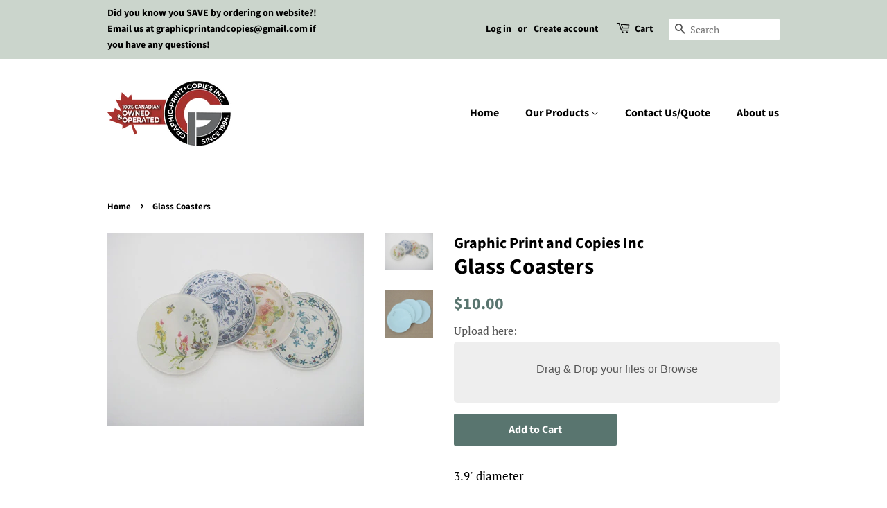

--- FILE ---
content_type: text/javascript; charset=utf-8
request_url: https://www.graphicprintandcopies.com/products/glass-coasters.js
body_size: 282
content:
{"id":6752435699872,"title":"Glass Coasters","handle":"glass-coasters","description":"\u003cp\u003e3.9\" diameter\u003c\/p\u003e\n\u003cp\u003e$10 each or set of 4 for $32 plus tax\u003c\/p\u003e\n\u003cp\u003eSend us your file as 4\" so we have an overlap for the coasters to print to edge as pdf file to size and we do the rest\u003c\/p\u003e\n\u003cp\u003e \u003c\/p\u003e\n\u003cp\u003e \u003c\/p\u003e","published_at":"2025-02-18T13:55:45-05:00","created_at":"2021-06-09T08:02:29-04:00","vendor":"Graphic Print and Copies Inc","type":"Giftware","tags":[],"price":1000,"price_min":1000,"price_max":1000,"available":true,"price_varies":false,"compare_at_price":null,"compare_at_price_min":0,"compare_at_price_max":0,"compare_at_price_varies":false,"variants":[{"id":40150658580640,"title":"Default Title","option1":"Default Title","option2":null,"option3":null,"sku":"","requires_shipping":true,"taxable":true,"featured_image":null,"available":true,"name":"Glass Coasters","public_title":null,"options":["Default Title"],"price":1000,"weight":0,"compare_at_price":null,"inventory_management":"shopify","barcode":"","requires_selling_plan":false,"selling_plan_allocations":[]}],"images":["\/\/cdn.shopify.com\/s\/files\/1\/0565\/1972\/1120\/products\/2.jpg?v=1638800410","\/\/cdn.shopify.com\/s\/files\/1\/0565\/1972\/1120\/products\/0000.gif?v=1638800410"],"featured_image":"\/\/cdn.shopify.com\/s\/files\/1\/0565\/1972\/1120\/products\/2.jpg?v=1638800410","options":[{"name":"Title","position":1,"values":["Default Title"]}],"url":"\/products\/glass-coasters","media":[{"alt":null,"id":23510754361504,"position":1,"preview_image":{"aspect_ratio":1.332,"height":593,"width":790,"src":"https:\/\/cdn.shopify.com\/s\/files\/1\/0565\/1972\/1120\/products\/2.jpg?v=1638800410"},"aspect_ratio":1.332,"height":593,"media_type":"image","src":"https:\/\/cdn.shopify.com\/s\/files\/1\/0565\/1972\/1120\/products\/2.jpg?v=1638800410","width":790},{"alt":null,"id":23510754394272,"position":2,"preview_image":{"aspect_ratio":1.007,"height":300,"width":302,"src":"https:\/\/cdn.shopify.com\/s\/files\/1\/0565\/1972\/1120\/products\/0000.gif?v=1638800410"},"aspect_ratio":1.007,"height":300,"media_type":"image","src":"https:\/\/cdn.shopify.com\/s\/files\/1\/0565\/1972\/1120\/products\/0000.gif?v=1638800410","width":302}],"requires_selling_plan":false,"selling_plan_groups":[]}

--- FILE ---
content_type: text/javascript;charset=utf-8
request_url: https://assets.cloudlift.app/api/assets/upload.js?shop=graphic-print-and-copies.myshopify.com
body_size: 7523
content:
window.Cloudlift = window.Cloudlift || {};window.Cloudlift.upload = { config: {"app":"upload","shop":"graphic-print-and-copies.myshopify.com","url":"https://www.graphicprintandcopies.com","api":"https://api.cloudlift.app","assets":"https://cdn.jsdelivr.net/gh/cloudlift-app/cdn@0.14.29","mode":"prod","currencyFormats":{"moneyFormat":"${{amount}}","moneyWithCurrencyFormat":"${{amount}} CAD"},"resources":["https://cdn.jsdelivr.net/gh/cloudlift-app/cdn@0.14.29/static/app-upload.css","https://cdn.jsdelivr.net/gh/cloudlift-app/cdn@0.14.29/static/app-upload.js"],"locale":"en","i18n":{"upload.config.image.editor.color.exposure":"Exposure","upload.config.file.load.error":"Error during load","upload.config.file.size.notavailable":"Size not available","upload.config.error.required":"Please upload a file","upload.config.image.editor.crop.rotate.right":"Rotate right","upload.config.file.button.undo":"Undo","upload.config.error.fileCountMin":"Please upload at least {min} file(s)","upload.config.image.resolution.expected.min":"Minimum resolution is {minResolution}","upload.config.file.upload.error.revert":"Error during revert","upload.config.image.size.tobig":"Image is too big","upload.config.image.editor.resize.height":"Height","upload.config.error.inapp":"Upload error","upload.config.image.editor.crop.aspect.ratio":"Aspect ratio","upload.config.image.editor.button.cancel":"Cancel","upload.config.image.editor.status.error":"Error loading image…","upload.config.file.button.retry":"Retry","upload.config.error.fileCountMax":"Please upload at most {max} file(s)","upload.config.image.editor.util.markup.text":"Text","upload.config.image.ratio.expected":"Expected image ratio {ratio}","upload.config.file.button.remove":"Remove","upload.config.image.resolution.expected.max":"Maximum resolution is {maxResolution}","upload.config.error.inapp.facebook":"Please open the page outside of Facebook","upload.config.image.editor.util.markup.size":"Size","upload.config.image.size.expected.max":"Maximum size is {maxWidth} × {maxHeight}","upload.config.image.editor.util.markup.select":"Select","upload.config.file.uploading":"Uploading","upload.config.image.editor.resize.width":"Width","upload.config.image.editor.crop.flip.horizontal":"Flip horizontal","upload.config.file.link":"\uD83D\uDD17","upload.config.image.editor.status.loading":"Loading image…","upload.config.error.filePagesMin":"Please upload documents with at least {min} pages","upload.config.image.editor.status.processing":"Processing image…","upload.config.file.loading":"Loading","upload.config.file.upload.canceled":"Upload cancelled","upload.config.file.upload.cancel":"tap to cancel","upload.config.image.editor.crop.rotate.left":"Rotate left","upload.config.file.type.notallowed":"File type not allowed","upload.config.file.type.expected":"Expects {lastType}","upload.config.image.editor.util.markup":"Markup","upload.config.file.button.cancel":"Cancel","upload.config.image.editor.status.waiting":"Waiting for image…","upload.config.file.upload.retry":"tap to retry","upload.config.image.editor.resize.apply":"Apply","upload.config.image.editor.color.contrast":"Contrast","upload.config.file.size.tobig":"File is too large","upload.config.dragdrop":"Drag & Drop your files or <u>Browse</u>","upload.config.file.upload.undo":"tap to undo","upload.config.image.editor.color.saturation":"Saturation","upload.config.error.filePagesMax":"Please upload documents with at most {max} pages","upload.config.file.button.upload":"Upload","upload.config.file.size.waiting":"Waiting for size","upload.config.image.editor.util.color":"Colors","upload.config.error.inputs":"Please fill in all required input fields","upload.config.image.editor.util.markup.circle":"Circle","upload.config.image.type.notsupported":"Image type not supported","upload.config.image.editor.crop.flip.vertical":"Flip vertical","upload.config.image.size.expected.min":"Minimum size is {minWidth} × {minHeight}","upload.config.image.editor.button.reset":"Reset","upload.config.image.ratio.invalid":"Image ratio does not match","upload.config.error.ready":"Please wait for the upload to complete","upload.config.image.editor.crop.zoom":"Zoom","upload.config.file.upload.error.remove":"Error during remove","upload.config.image.editor.util.markup.remove":"Remove","upload.config.image.resolution.max":"Image resolution too high","upload.config.image.editor.util.crop":"Crop","upload.config.image.editor.color.brightness":"Brightness","upload.config.error.fileConvert":"File conversion failed","upload.config.image.editor.util.markup.draw":"Draw","upload.config.image.editor.util.resize":"Resize","upload.config.file.upload.error":"Error during upload","upload.config.image.editor.util.filter":"Filter","upload.config.file.upload.complete":"Upload complete","upload.config.error.inapp.instagram":"Please open the page outside of Instagram","upload.config.image.editor.util.markup.arrow":"Arrow","upload.config.file.size.max":"Maximum file size is {filesize}","upload.config.image.resolution.min":"Image resolution is too low","upload.config.image.editor.util.markup.square":"Square","upload.config.image.size.tosmall":"Image is too small","upload.config.file.button.abort":"Abort","upload.config.image.editor.button.confirm":"Upload"},"level":1,"version":"0.14.29","setup":true,"fields":[{"uuid":"clzvjhvawd0v","required":true,"hidden":false,"field":"upload","propertyTransform":true,"fieldProperty":"properties","fieldId":"_cl-upload","fieldThumbnail":"thumbnail","fieldThumbnailPreview":true,"className":"","label":"Upload here:","text":"","selector":"","conditionMode":1,"conditions":[{"field":"product","operator":"equals","value":"","objects":[{"id":"6724195549344","title":"Short Sleeve Polo Shirt - Ladies Fit","handle":null},{"id":"6724194795680","title":"Short Sleeve Polo Shirts - Unisex","handle":null},{"id":"6720830537888","title":"11 oz. Ceramic Mugs","handle":null},{"id":"6721033928864","title":"13 oz. Banner","handle":null},{"id":"6711996678304","title":"Apron Full length with Pockets","handle":null},{"id":"6706131468448","title":"Bib Custom Print","handle":null},{"id":"6710999187616","title":"Butcher Style Apron","handle":null},{"id":"6741884960928","title":"Polo Ladies","handle":null},{"id":"6741878472864","title":"Polo Men","handle":null},{"id":"6706117148832","title":"T-Shirt Custom Printing","handle":null},{"id":"6721010073760","title":"Triple Layer Face Mask","handle":null},{"id":"6718087430304","title":"Tumbler","handle":null},{"id":"6721036615840","title":"CANVAS","handle":null},{"id":"6739233603744","title":"Personalized Masks","handle":null},{"id":"6752339198112","title":"Baby Onesie","handle":null},{"id":"6752448774304","title":"Tote Bags","handle":null},{"id":"6748338421920","title":"Canvas - Rolled","handle":null},{"id":"6739267682464","title":"Buttons","handle":null},{"id":"6753162330272","title":"Baby Onesie new","handle":null},{"id":"6752453263520","title":"Business Cards 16 pt","handle":null},{"id":"6753842593952","title":"15 oz. Mug","handle":null},{"id":"6752434290848","title":"Wine Tumblers","handle":null},{"id":"6776180768928","title":"17 oz. Water Bottle","handle":null},{"id":"6791541817504","title":"T-Shirt LIGHT COLOURS","handle":null},{"id":"6791723810976","title":"T-Shirt Dark Colours","handle":null},{"id":"6821719670944","title":"Water Bottle Labels","handle":null},{"id":"6757292081312","title":"Large Posters","handle":null},{"id":"6849552679072","title":"Blueprints Engineering Prints","handle":null},{"id":"6871117594784","title":"Printed #10 Envelope","handle":null},{"id":"6759502479520","title":"Postcards","handle":null},{"id":"6752456212640","title":"Perforated Vinyl","handle":"perforated-vinyl"},{"id":"6752451854496","title":"Floor Graphic Vinyl","handle":"floor-graphic-vinyl"},{"id":"7132316762272","title":"Charcuterie Epoxy/Wood boards","handle":"charcuterie-epoxy-wood-boards"},{"id":"7132452618400","title":"Face Socks","handle":"face-socks"},{"id":"6823781564576","title":"Slate Coasters","handle":"slate-coasters-1"},{"id":"6953098182816","title":"Stickers - Paper Labels","handle":"stickers-paper-labels"},{"id":"6752427212960","title":"Greeting Cards 7x5\" folded","handle":"greeting-cards"},{"id":"6752435699872","title":"Glass Coasters","handle":"glass-coasters"},{"id":"6810938966176","title":"Flyers 8.5x11\"","handle":"flyers-8-5x11"},{"id":"6752450150560","title":"Custom Cut Vinyl Lettering","handle":"vinyl-lettering"}],"tags":null},{"field":"product","operator":"equals","value":"","objects":[{"id":"6720855244960","title":"Brochures","handle":null},{"id":"7026306547872","title":"Blueprints / Engineering Drawings","handle":"blueprints-engineering-drawings"},{"id":"6721007485088","title":"Roll up Banner","handle":"roll-up-banner"},{"id":"6752426590368","title":"Stickers - VINYL","handle":"stickers"},{"id":"7221129183392","title":"BE KIND PINK SHIRTS","handle":"be-kind-pink-shirts"}],"tags":null},{"field":"product","operator":"equals","value":"","objects":[{"id":"6782486937760","title":"Throw Pillow","handle":"throw-pillow"}],"tags":null},{"field":"product","operator":"equals","value":"","objects":[{"id":"7589791236256","title":"Unisex Long Sleeve T Shirt - Gildan Heavy Cotton™ - 5400","handle":"unisex-long-sleeve-t-shirt-gildan-heavy-cotton™-5400"},{"id":"11999723684000","title":"Gildan Crewneck Sweatshirt Unisex fit","handle":"gildan-crewneck-sweatshirt-unisex-fit"}],"tags":null},{"field":"product","operator":"equals","value":"","objects":[{"id":"15110083051680","title":"WHITE T-Shirt - Unisex Fit GILDAN SOFT STYLE 6400","handle":"white-t-shirt-unisex-fit-gildan-soft-style"}],"tags":null},{"field":"product","operator":"equals","value":"","objects":[{"id":"15110124503200","title":"T-Shirt Colours - Unisex Gildan Soft Style","handle":"t-shirt-colours-unisex-gildan-soft-style"}],"tags":null}],"styles":{"file-grid":"0","font-family":"-apple-system, BlinkMacSystemFont, 'Segoe UI', Roboto,\nHelvetica, Arial, sans-serif, 'Apple Color Emoji', 'Segoe UI Emoji',\n'Segoe UI Symbol'","input-order":"top","label-color":"#555","file-counter":"1","input-margin":"10.0px","buttons-color":"#fff","label-font-size":"16.0px","label-color-drop":"#555","area-border-radius":"5.0px","file-border-radius":"5.0px","label-font-size-drop":"16.0px","area-background-color":"#eee","file-background-color":"#e6ecff","buttons-background-color":"rgba(0,0,0,0.5)","upload-error-background-color":"#c44e47","upload-success-background-color":"#369763"},"theme":"default","css":"#clzvjhvawd0v .cl-hide{display:none!important}#clzvjhvawd0v .cl-upload--label{color:#555;font-size:16px;display:block}#clzvjhvawd0v .cl-upload--input-field{margin-bottom:10px}#clzvjhvawd0v .cl-upload--input{width:100%;box-sizing:border-box;padding:10px 18px;margin:0;border:1px solid #eee;border-radius:5px}#clzvjhvawd0v input[type=checkbox].cl-upload--input,#clzvjhvawd0v input[type=radio].cl-upload--input{width:1.2em;cursor:pointer}#clzvjhvawd0v input[type=radio].cl-upload--input{vertical-align:middle;margin-right:10px}#clzvjhvawd0v input[type=color].cl-upload--input{width:40px;height:40px;cursor:pointer;padding:0;border:0}#clzvjhvawd0v input[type=radio]+.cl-upload-color-rect{margin-right:10px;margin-bottom:10px}#clzvjhvawd0v input[type=radio]:checked+.cl-upload-color-rect{border:2px solid #404040}#clzvjhvawd0v .cl-upload-color-rect{width:30px;height:30px;display:inline-block;vertical-align:middle;border-radius:3px}#clzvjhvawd0v .cl-upload--invalid{border-color:#b7423b}#clzvjhvawd0v .cl-upload--errors{overflow:hidden;transition:max-height 2s ease-out;max-height:0}#clzvjhvawd0v .cl-upload--errors.open{max-height:400px}#clzvjhvawd0v .cl-upload--error{text-align:center;font-size:14px;cursor:pointer;position:relative;opacity:1;font-family:-apple-system,BlinkMacSystemFont,'Segoe UI',Roboto,Helvetica,Arial,sans-serif,'Apple Color Emoji','Segoe UI Emoji','Segoe UI Symbol';box-sizing:border-box;color:#fff;background-color:#c44e47;padding:.3rem .7rem;margin-bottom:.7rem;border:1px solid transparent;border-color:#b7423b;border-radius:5px}#clzvjhvawd0v .cl-upload--error:after{content:'x';position:absolute;right:1rem;top:.25rem}#clzvjhvawd0v .cl-upload--error.dismissed{opacity:0;transition:opacity .3s ease-out}#clzvjhvawd0v .filepond--root .filepond--drop-label{min-height:5.5em;padding-bottom:.5em}#clzvjhvawd0v .filepond--root .filepond--list-scroller{margin-bottom:2em}#clzvjhvawd0v .cl-upload--counter{position:absolute;left:0;right:0;bottom:.5rem;z-index:10;text-align:center;font-size:12px;color:#555;font-weight:bold;font-family:-apple-system,BlinkMacSystemFont,'Segoe UI',Roboto,Helvetica,Arial,sans-serif,'Apple Color Emoji','Segoe UI Emoji','Segoe UI Symbol'}#clzvjhvawd0v .filepond--root{font-family:-apple-system,BlinkMacSystemFont,'Segoe UI',Roboto,Helvetica,Arial,sans-serif,'Apple Color Emoji','Segoe UI Emoji','Segoe UI Symbol'}#clzvjhvawd0v .filepond--file-action-button{cursor:pointer;min-height:auto!important;height:1.625em}#clzvjhvawd0v .filepond--drop-label{color:#555}#clzvjhvawd0v .filepond--drop-label label{cursor:pointer;width:auto!important;height:auto!important;position:relative!important;color:#555!important;font-size:16px!important}#clzvjhvawd0v .filepond--drop-label u{cursor:pointer;text-decoration-color:#555}#clzvjhvawd0v .filepond--label-action{text-decoration-color:#555}#clzvjhvawd0v .filepond--panel-root{background-color:#eee}#clzvjhvawd0v .filepond--panel-root{border-radius:5px}#clzvjhvawd0v .filepond--item-panel,#clzvjhvawd0v .filepond--file-poster-wrapper,#clzvjhvawd0v .filepond--image-preview-wrapper{border-radius:5px}#clzvjhvawd0v .filepond--item-panel{background-color:#e6ecff}#clzvjhvawd0v .filepond--drip-blob{background-color:#999}#clzvjhvawd0v .filepond--file-action-button{background-color:rgba(0,0,0,0.5)}#clzvjhvawd0v .filepond--file-action-button{color:#fff}#clzvjhvawd0v .filepond--file-action-button:hover,#clzvjhvawd0v .filepond--file-action-button:focus{box-shadow:0 0 0 .125em #fff}#clzvjhvawd0v .filepond--file{color:#000}#clzvjhvawd0v [data-filepond-item-state*='error'] .filepond--item-panel,#clzvjhvawd0v [data-filepond-item-state*='invalid'] .filepond--item-panel{background-color:#c44e47}#clzvjhvawd0v [data-filepond-item-state*='invalid'] .filepond--file{color:#fff}#clzvjhvawd0v [data-filepond-item-state='processing-complete'] .filepond--item-panel{background-color:#369763}#clzvjhvawd0v [data-filepond-item-state='processing-complete'] .filepond--file{color:#fff}#clzvjhvawd0v .filepond--image-preview-overlay-idle{color:rgba(128,158,255,0.8)}#clzvjhvawd0v .filepond--image-preview{background-color:#e6ecff}#clzvjhvawd0v .filepond--image-preview-overlay-success{color:#369763}#clzvjhvawd0v .filepond--image-preview-overlay-failure{color:#c44e47}","fileMimeTypes":["application/pdf","image/*"],"fileMimeTypesValidate":false,"fileSizeMaxPlan":10,"fileSizeMax":10,"fileMultiple":false,"fileCountMin":1,"fileCountMax":-1,"fileCounter":true,"fileQuantity":false,"fileFetch":true,"fileSubmitRemove":true,"fileSubmitClear":false,"fileName":false,"fileGrid":false,"imagePreview":true,"imageSizeValidate":false,"imageThumbnail":true,"imageThumbnailWidth":500,"imageThumbnailHeight":500,"convert":false,"convertInfo":false,"convertInfoPagesQuantity":false,"convertInfoLengthQuantity":false,"pdfMultiPage":false,"pdfTransparent":false,"serverTransform":false,"imageOriginal":false,"imageEditor":true,"imageEditorOpen":true,"imageEditorCropRestrict":false,"imageEditorCropRatios":[{"label":"Free","value":""},{"label":"Portrait","value":"3:2"},{"label":"Square","value":"1:1"},{"label":"Landscape","value":"4:3"}],"imageEditorUtils":[],"imageEditorPintura":false,"inputFields":[],"variantConfigs":[],"variantConfig":false},{"uuid":"clf8jnkbb6tb","required":true,"hidden":false,"field":"Upload File","propertyTransform":true,"fieldProperty":"properties","fieldId":"_cl-upload","fieldThumbnail":"thumbnail","fieldThumbnailPreview":true,"className":"","label":"","text":"Upload files or <u>Browse</u>","selector":"","conditionMode":1,"conditions":[{"field":"product","operator":"equals","value":"","objects":[{"id":"6721037533344","title":"4mm Coroplast Signs","handle":null},{"id":"6769576738976","title":"6 oz. Flask","handle":null},{"id":"6759502479520","title":"Postcards","handle":null},{"id":"6721038123168","title":"Foam Core","handle":"foam-core"}],"tags":null},{"field":"product","operator":"equals","value":"","objects":[{"id":"7276369805472","title":"Tent Cards","handle":"tent-cards"},{"id":"7589748768928","title":"Notepads - Black and white","handle":"notepads-black-and-white"}],"tags":null},{"field":"product","operator":"equals","value":"","objects":[{"id":"7595531239584","title":"Door Hangers","handle":"door-hangers"},{"id":"6810927333536","title":"Flyers / Posters","handle":"flyers-1"}],"tags":null},{"field":"product","operator":"equals","value":"","objects":[{"id":"6752414564512","title":"Hooded Sweatshirts Unisex","handle":"hooded-sweatshirts-unisex"}],"tags":null},{"field":"product","operator":"equals","value":"","objects":[{"id":"6947749920928","title":"Business Cards Linen 16 pt","handle":"business-cards-linen-16-pt"}],"tags":null},{"field":"product","operator":"equals","value":"","objects":[{"id":"7607832740000","title":"Business Cards 16 pt MATTE","handle":"business-cards-16-pt-matte"}],"tags":null},{"field":"product","operator":"equals","value":"","objects":[{"id":"7316111261856","title":"Collapsible Drink Can Cooler (cozie)","handle":"collapsible-drink-can-cooler-cozie"}],"tags":null},{"field":"product","operator":"equals","value":"","objects":[{"id":"7670248341664","title":"Postcards with Gold or Silver Foil 6x4\"","handle":"postcards-with-foil-printing"}],"tags":null},{"field":"product","operator":"equals","value":"","objects":[{"id":"7677904322720","title":"Plastic Business cards .02\"","handle":"plastic-business-cards-02"},{"id":"7315933102240","title":"Desk Name Plate","handle":"desk-name-plate"}],"tags":null},{"field":"product","operator":"equals","value":"","objects":[{"id":"6752461684896","title":"A-Frame Signs","handle":"a-frame-signs"}],"tags":null},{"field":"product","operator":"equals","value":"","objects":[{"id":"7589748768928","title":"Notepads / Memo Pads - Black and white","handle":"notepads-black-and-white"}],"tags":null},{"field":"product","operator":"equals","value":"","objects":[{"id":"8625653678240","title":"Cinch Bag / Tote Cotton","handle":"cinch-bags-cotton"}],"tags":null},{"field":"product","operator":"equals","value":"","objects":[{"id":"11159676518560","title":"10' Telescopic Backdrop","handle":"fabric-pop-up-display-system"}],"tags":null},{"field":"product","operator":"equals","value":"","objects":[{"id":"11172792041632","title":"Fabric Pop Up Media Wall","handle":"fabric-pop-up-media-wall"}],"tags":null},{"field":"product","operator":"equals","value":"","objects":[{"id":"10749162258592","title":"Business Cards Soft touch","handle":"business-cards-soft-touch"}],"tags":null},{"field":"product","operator":"equals","value":"","objects":[{"id":"11060551090336","title":"Greeting Cards 4x6\" folded","handle":"copy-of-greeting-cards-4x6-folded"}],"tags":null},{"field":"product","operator":"equals","value":"","objects":[{"id":"7161567805600","title":"Greeting Cards Postcard Style 5x7\"","handle":"greeting-cards-postcard-style-5x7"}],"tags":null},{"field":"product","operator":"equals","value":"","objects":[{"id":"12010653974688","title":"Backlit Film for Light Box","handle":"backlit-film-for-light-box"}],"tags":null},{"field":"product","operator":"equals","value":"","objects":[{"id":"12277499953312","title":"Big Face Cut Out","handle":"big-face-cut-out"}],"tags":null},{"field":"product","operator":"equals","value":"","objects":[{"id":"12794981384352","title":"Hats Flexfit Six Panel","handle":"hats-flexfit"}],"tags":null},{"field":"product","operator":"equals","value":"","objects":[{"id":"14082846163104","title":"Big Face Cut Out CARD STOCK - economy","handle":"big-face-cut-out-card-stock-economy"}],"tags":null},{"field":"product","operator":"equals","value":"","objects":[{"id":"6752458047648","title":"Self Inking Stamps","handle":"self-inking-stamps"}],"tags":null},{"field":"product","operator":"equals","value":"","objects":[{"id":"14634983850144","title":"Pocket Folders One sided","handle":"pocket-folders-one-sided"}],"tags":null},{"field":"product","operator":"equals","value":"","objects":[{"id":"12504783782048","title":"Bamboo Cutting Board","handle":"bamboo-cutting-board"}],"tags":null},{"field":"product","operator":"equals","value":"","objects":[{"id":"15040901480608","title":"Catalogue/Booklets 5.5x8.5\"","handle":"catalogue-booklets-5-5x8-5"},{"id":"7203721085088","title":"Catalogue/Booklets 8.5x11\"","handle":"catalogue-booklets-8-5x11"}],"tags":null},{"field":"product","operator":"equals","value":"","objects":[{"id":"6752454934688","title":"Business Cards with Foil (gold or silver)","handle":"business-cards-high-gloss"}],"tags":null},{"field":"product","operator":"equals","value":"","objects":[{"id":"15153161273504","title":"Notepads / Memo Pads - Full Colour","handle":"notepads-memo-pads-full-colour"}],"tags":null},{"field":"product","operator":"equals","value":"","objects":[{"id":"6851621093536","title":"Carbonless NCR Forms (Receipt / Invoice) Black and White","handle":"carbonless-ncr-forms"},{"id":"15191228416160","title":"Carbonless NCR Forms (Receipt / Invoice) FULL COLOUR","handle":"carbonless-ncr-forms-receipt-invoice-full-colour"}],"tags":null},{"field":"product","operator":"equals","value":"","objects":[{"id":"15233301545120","title":"Throw Pillow 20x12\"","handle":"throw-pillow-20x12"}],"tags":null},{"field":"product","operator":"equals","value":"","objects":[{"id":"15275715985568","title":"Business Cards RIP PROOF POLYESTER","handle":"business-cards-rip-proof-polyester"}],"tags":null}],"styles":{"file-grid":"0","max-height":"600px","min-height":"50px","font-family":"-apple-system, BlinkMacSystemFont, 'Segoe UI', Roboto,\nHelvetica, Arial, sans-serif, 'Apple Color Emoji', 'Segoe UI Emoji',\n'Segoe UI Symbol'","input-order":"top","label-color":"#555","file-counter":"1","input-margin":"10px","buttons-color":"#fff","file-multiple":"0","label-font-size":"16px","label-color-drop":"#555","area-border-radius":"5px","file-border-radius":"5px","label-font-size-drop":"16px","area-background-color":"#eee","file-background-color":"#555","buttons-background-color":"rgba(0,0,0,0.5)","upload-error-background-color":"#FF0000","upload-success-background-color":"#008000"},"theme":"default","css":"#clf8jnkbb6tb .cl-hide{display:none!important}#clf8jnkbb6tb .cl-upload--label{color:#555;font-size:16px;display:block}#clf8jnkbb6tb .cl-upload--input-field{margin-bottom:10px}#clf8jnkbb6tb .cl-upload--input{width:100%;box-sizing:border-box;padding:10px 18px;margin:0;border:1px solid #eee;border-radius:5px}#clf8jnkbb6tb input[type=checkbox].cl-upload--input,#clf8jnkbb6tb input[type=radio].cl-upload--input{width:1.2em;cursor:pointer}#clf8jnkbb6tb input[type=radio].cl-upload--input{vertical-align:middle;margin-right:10px}#clf8jnkbb6tb input[type=color].cl-upload--input{width:40px;height:40px;cursor:pointer;padding:0;border:0}#clf8jnkbb6tb input[type=radio]+.cl-upload-color-rect{margin-right:10px;margin-bottom:10px}#clf8jnkbb6tb input[type=radio]:checked+.cl-upload-color-rect{border:2px solid #404040}#clf8jnkbb6tb .cl-upload-color-rect{width:30px;height:30px;display:inline-block;vertical-align:middle;border-radius:3px}#clf8jnkbb6tb .cl-upload--invalid{border-color:#e60000}#clf8jnkbb6tb .cl-upload--errors{overflow:hidden;transition:max-height 2s ease-out;max-height:0}#clf8jnkbb6tb .cl-upload--errors.open{max-height:400px}#clf8jnkbb6tb .cl-upload--error{text-align:center;font-size:14px;cursor:pointer;position:relative;opacity:1;font-family:-apple-system,BlinkMacSystemFont,'Segoe UI',Roboto,Helvetica,Arial,sans-serif,'Apple Color Emoji','Segoe UI Emoji','Segoe UI Symbol';box-sizing:border-box;color:#fff;background-color:#f00;padding:.3rem .7rem;margin-bottom:.7rem;border:1px solid transparent;border-color:#e60000;border-radius:5px}#clf8jnkbb6tb .cl-upload--error:after{content:'x';position:absolute;right:1rem;top:.25rem}#clf8jnkbb6tb .cl-upload--error.dismissed{opacity:0;transition:opacity .3s ease-out}#clf8jnkbb6tb .filepond--root{font-family:-apple-system,BlinkMacSystemFont,'Segoe UI',Roboto,Helvetica,Arial,sans-serif,'Apple Color Emoji','Segoe UI Emoji','Segoe UI Symbol'}#clf8jnkbb6tb .filepond--root .filepond--drop-label{min-height:50px}#clf8jnkbb6tb .filepond--root .filepond--drop-label{min-height:5.5em;padding-bottom:.5em}#clf8jnkbb6tb .filepond--root .filepond--list-scroller{margin-bottom:2em}#clf8jnkbb6tb .filepond--root .filepond--drop-label{min-height:65px}#clf8jnkbb6tb .cl-upload--counter{position:absolute;left:0;right:0;bottom:.5rem;z-index:10;text-align:center;font-size:12px;color:#555;font-weight:bold;font-family:-apple-system,BlinkMacSystemFont,'Segoe UI',Roboto,Helvetica,Arial,sans-serif,'Apple Color Emoji','Segoe UI Emoji','Segoe UI Symbol'}#clf8jnkbb6tb .filepond--file-action-button{cursor:pointer;min-height:auto!important;height:1.625em}#clf8jnkbb6tb .filepond--drop-label{color:#555}#clf8jnkbb6tb .filepond--drop-label label{cursor:pointer;width:auto!important;height:auto!important;position:relative!important;color:#555!important;font-size:16px!important}#clf8jnkbb6tb .filepond--drop-label u{cursor:pointer;text-decoration-color:#555}#clf8jnkbb6tb .filepond--label-action{text-decoration-color:#555}#clf8jnkbb6tb .filepond--panel-root{background-color:#eee!important}#clf8jnkbb6tb .filepond--panel-root{border-radius:5px}#clf8jnkbb6tb .filepond--item-panel,#clf8jnkbb6tb .filepond--file-poster-wrapper,#clf8jnkbb6tb .filepond--image-preview-wrapper{border-radius:5px}#clf8jnkbb6tb .filepond--item-panel{background-color:#555!important}#clf8jnkbb6tb .filepond--drip-blob{background-color:#999}#clf8jnkbb6tb .filepond--file-action-button{background-color:rgba(0,0,0,0.5)}#clf8jnkbb6tb .filepond--file-action-button{color:#fff}#clf8jnkbb6tb .filepond--file-action-button:hover,#clf8jnkbb6tb .filepond--file-action-button:focus{box-shadow:0 0 0 .125em #fff}#clf8jnkbb6tb .filepond--file{color:#fff;font-size:16px}#clf8jnkbb6tb [data-filepond-item-state*='error'] .filepond--item-panel,#clf8jnkbb6tb [data-filepond-item-state*='invalid'] .filepond--item-panel{background-color:#f00!important}#clf8jnkbb6tb [data-filepond-item-state*='invalid'] .filepond--file{color:#fff}#clf8jnkbb6tb [data-filepond-item-state='processing-complete'] .filepond--item-panel{background-color:#008000!important}#clf8jnkbb6tb [data-filepond-item-state='processing-complete'] .filepond--file{color:#fff}#clf8jnkbb6tb .filepond--image-preview-overlay-idle{color:rgba(34,34,34,0.8)}#clf8jnkbb6tb .filepond--image-preview,#clf8jnkbb6tb .filepond--file-poster{background-color:#555}#clf8jnkbb6tb .filepond--image-preview-overlay-success{color:#008000}#clf8jnkbb6tb .filepond--image-preview-overlay-failure{color:#f00}","fileMimeTypes":["application/pdf"],"fileMimeTypesValidate":true,"fileSizeMaxPlan":10,"fileMultiple":false,"fileCountMin":1,"fileCountMax":2,"fileCounter":true,"fileQuantity":false,"fileFetch":true,"fileSubmitRemove":true,"fileSubmitClear":false,"fileName":false,"fileGrid":false,"imagePreview":true,"imageSizeValidate":false,"imageThumbnail":true,"imageThumbnailWidth":500,"imageThumbnailHeight":500,"convert":false,"convertInfo":false,"convertInfoPagesQuantity":false,"convertInfoLengthQuantity":false,"pdfMultiPage":false,"pdfTransparent":false,"serverTransform":false,"imageOriginal":false,"imageEditor":true,"imageEditorOpen":true,"imageEditorCropRestrict":false,"imageEditorCropRatios":[{"label":"Free","value":""},{"label":"Portrait","value":"3:2"},{"label":"Square","value":"1:1"},{"label":"Landscape","value":"4:3"}],"imageEditorUtils":[],"imageEditorPintura":false,"inputFields":[],"variantConfigs":[],"variantConfig":false},{"uuid":"cllccftqc4pk","required":true,"hidden":false,"field":"upload","propertyTransform":true,"fieldProperty":"properties","fieldId":"_cl-upload","fieldThumbnail":"thumbnail","fieldThumbnailPreview":true,"className":"","label":"","text":"","selector":"","conditionMode":1,"conditions":[{"field":"product","operator":"equals","value":"","objects":[{"id":"7630687830176","title":"Personalized beer (drink) flight board","handle":"personalized-beer-flight-board"}],"tags":null}],"styles":{"file-grid":"0","max-height":"600px","min-height":"50px","font-family":"-apple-system, BlinkMacSystemFont, 'Segoe UI', Roboto,\nHelvetica, Arial, sans-serif, 'Apple Color Emoji', 'Segoe UI Emoji',\n'Segoe UI Symbol'","input-order":"top","label-color":"#555","file-counter":"1","input-margin":"10px","buttons-color":"#fff","file-multiple":"1","label-font-size":"16px","label-color-drop":"#555","area-border-radius":"5px","file-border-radius":"5px","label-font-size-drop":"16px","area-background-color":"#eee","file-background-color":"#555","buttons-background-color":"rgba(0,0,0,0.5)","upload-error-background-color":"#FF0000","upload-success-background-color":"#008000"},"theme":"default","css":"#cllccftqc4pk .cl-hide{display:none!important}#cllccftqc4pk .cl-upload--label{color:#555;font-size:16px;display:block}#cllccftqc4pk .cl-upload--input-field{margin-bottom:10px}#cllccftqc4pk .cl-upload--input{width:100%;box-sizing:border-box;padding:10px 18px;margin:0;border:1px solid #eee;border-radius:5px}#cllccftqc4pk input[type=checkbox].cl-upload--input,#cllccftqc4pk input[type=radio].cl-upload--input{width:1.2em;cursor:pointer}#cllccftqc4pk input[type=radio].cl-upload--input{vertical-align:middle;margin-right:10px}#cllccftqc4pk input[type=color].cl-upload--input{width:40px;height:40px;cursor:pointer;padding:0;border:0}#cllccftqc4pk input[type=radio]+.cl-upload-color-rect{margin-right:10px;margin-bottom:10px}#cllccftqc4pk input[type=radio]:checked+.cl-upload-color-rect{border:2px solid #404040}#cllccftqc4pk .cl-upload-color-rect{width:30px;height:30px;display:inline-block;vertical-align:middle;border-radius:3px}#cllccftqc4pk .cl-upload--invalid{border-color:#e60000}#cllccftqc4pk .cl-upload--errors{overflow:hidden;transition:max-height 2s ease-out;max-height:0}#cllccftqc4pk .cl-upload--errors.open{max-height:400px}#cllccftqc4pk .cl-upload--error{text-align:center;font-size:14px;cursor:pointer;position:relative;opacity:1;font-family:-apple-system,BlinkMacSystemFont,'Segoe UI',Roboto,Helvetica,Arial,sans-serif,'Apple Color Emoji','Segoe UI Emoji','Segoe UI Symbol';box-sizing:border-box;color:#fff;background-color:#f00;padding:.3rem .7rem;margin-bottom:.7rem;border:1px solid transparent;border-color:#e60000;border-radius:5px}#cllccftqc4pk .cl-upload--error:after{content:'x';position:absolute;right:1rem;top:.25rem}#cllccftqc4pk .cl-upload--error.dismissed{opacity:0;transition:opacity .3s ease-out}#cllccftqc4pk .filepond--root{font-family:-apple-system,BlinkMacSystemFont,'Segoe UI',Roboto,Helvetica,Arial,sans-serif,'Apple Color Emoji','Segoe UI Emoji','Segoe UI Symbol'}#cllccftqc4pk .filepond--root .filepond--drop-label{min-height:50px}#cllccftqc4pk .filepond--root{min-height:50px;max-height:600px}#cllccftqc4pk .filepond--root .filepond--drop-label{min-height:5.5em;padding-bottom:.5em}#cllccftqc4pk .filepond--root .filepond--list-scroller{margin-bottom:2em}#cllccftqc4pk .filepond--root .filepond--drop-label{min-height:65px}#cllccftqc4pk .cl-upload--counter{position:absolute;left:0;right:0;bottom:.5rem;z-index:10;text-align:center;font-size:12px;color:#555;font-weight:bold;font-family:-apple-system,BlinkMacSystemFont,'Segoe UI',Roboto,Helvetica,Arial,sans-serif,'Apple Color Emoji','Segoe UI Emoji','Segoe UI Symbol'}#cllccftqc4pk .filepond--file-action-button{cursor:pointer;min-height:auto!important;height:1.625em}#cllccftqc4pk .filepond--drop-label{color:#555}#cllccftqc4pk .filepond--drop-label label{cursor:pointer;width:auto!important;height:auto!important;position:relative!important;color:#555!important;font-size:16px!important}#cllccftqc4pk .filepond--drop-label u{cursor:pointer;text-decoration-color:#555}#cllccftqc4pk .filepond--label-action{text-decoration-color:#555}#cllccftqc4pk .filepond--panel-root{background-color:#eee!important}#cllccftqc4pk .filepond--panel-root{border-radius:5px}#cllccftqc4pk .filepond--item-panel,#cllccftqc4pk .filepond--file-poster-wrapper,#cllccftqc4pk .filepond--image-preview-wrapper{border-radius:5px}#cllccftqc4pk .filepond--item-panel{background-color:#555!important}#cllccftqc4pk .filepond--drip-blob{background-color:#999}#cllccftqc4pk .filepond--file-action-button{background-color:rgba(0,0,0,0.5)}#cllccftqc4pk .filepond--file-action-button{color:#fff}#cllccftqc4pk .filepond--file-action-button:hover,#cllccftqc4pk .filepond--file-action-button:focus{box-shadow:0 0 0 .125em #fff}#cllccftqc4pk .filepond--file{color:#fff;font-size:16px}#cllccftqc4pk [data-filepond-item-state*='error'] .filepond--item-panel,#cllccftqc4pk [data-filepond-item-state*='invalid'] .filepond--item-panel{background-color:#f00!important}#cllccftqc4pk [data-filepond-item-state*='invalid'] .filepond--file{color:#fff}#cllccftqc4pk [data-filepond-item-state='processing-complete'] .filepond--item-panel{background-color:#008000!important}#cllccftqc4pk [data-filepond-item-state='processing-complete'] .filepond--file{color:#fff}#cllccftqc4pk .filepond--image-preview-overlay-idle{color:rgba(34,34,34,0.8)}#cllccftqc4pk .filepond--image-preview,#cllccftqc4pk .filepond--file-poster{background-color:#555}#cllccftqc4pk .filepond--image-preview-overlay-success{color:#008000}#cllccftqc4pk .filepond--image-preview-overlay-failure{color:#f00}","fileMimeTypes":["application/pdf"],"fileMimeTypesValidate":true,"fileSizeMaxPlan":10,"fileMultiple":true,"fileCountMin":1,"fileCountMax":4,"fileCounter":true,"fileQuantity":false,"fileFetch":false,"fileSubmitRemove":true,"fileSubmitClear":false,"fileName":false,"fileGrid":false,"imagePreview":true,"imageSizeValidate":true,"imageThumbnail":false,"imageThumbnailWidth":500,"imageThumbnailHeight":500,"convert":false,"convertInfo":false,"convertInfoPagesQuantity":false,"convertInfoLengthQuantity":false,"pdfMultiPage":false,"pdfTransparent":false,"serverTransform":false,"imageOriginal":false,"imageEditor":true,"imageEditorOpen":true,"imageEditorCropRestrict":false,"imageEditorCropRatios":[{"label":"Free","value":""},{"label":"Portrait","value":"3:2"},{"label":"Square","value":"1:1"},{"label":"Landscape","value":"4:3"}],"imageEditorUtils":[],"imageEditorPintura":false,"inputFields":[],"variantConfigs":[],"variantConfig":false}],"extensions":""}};loadjs=function(){var a=function(){},c={},u={},f={};function o(e,n){if(e){var t=f[e];if(u[e]=n,t)for(;t.length;)t[0](e,n),t.splice(0,1)}}function l(e,n){e.call&&(e={success:e}),n.length?(e.error||a)(n):(e.success||a)(e)}function h(t,r,s,i){var c,o,e=document,n=s.async,u=(s.numRetries||0)+1,f=s.before||a,l=t.replace(/^(css|img)!/,"");i=i||0,/(^css!|\.css$)/.test(t)?((o=e.createElement("link")).rel="stylesheet",o.href=l,(c="hideFocus"in o)&&o.relList&&(c=0,o.rel="preload",o.as="style")):/(^img!|\.(png|gif|jpg|svg)$)/.test(t)?(o=e.createElement("img")).src=l:((o=e.createElement("script")).src=t,o.async=void 0===n||n),!(o.onload=o.onerror=o.onbeforeload=function(e){var n=e.type[0];if(c)try{o.sheet.cssText.length||(n="e")}catch(e){18!=e.code&&(n="e")}if("e"==n){if((i+=1)<u)return h(t,r,s,i)}else if("preload"==o.rel&&"style"==o.as)return o.rel="stylesheet";r(t,n,e.defaultPrevented)})!==f(t,o)&&e.head.appendChild(o)}function t(e,n,t){var r,s;if(n&&n.trim&&(r=n),s=(r?t:n)||{},r){if(r in c)throw"LoadJS";c[r]=!0}function i(n,t){!function(e,r,n){var t,s,i=(e=e.push?e:[e]).length,c=i,o=[];for(t=function(e,n,t){if("e"==n&&o.push(e),"b"==n){if(!t)return;o.push(e)}--i||r(o)},s=0;s<c;s++)h(e[s],t,n)}(e,function(e){l(s,e),n&&l({success:n,error:t},e),o(r,e)},s)}if(s.returnPromise)return new Promise(i);i()}return t.ready=function(e,n){return function(e,t){e=e.push?e:[e];var n,r,s,i=[],c=e.length,o=c;for(n=function(e,n){n.length&&i.push(e),--o||t(i)};c--;)r=e[c],(s=u[r])?n(r,s):(f[r]=f[r]||[]).push(n)}(e,function(e){l(n,e)}),t},t.done=function(e){o(e,[])},t.reset=function(){c={},u={},f={}},t.isDefined=function(e){return e in c},t}();!function(e){loadjs(e.resources,"assets",{success:function(){var n,t="cloudlift."+e.app+".ready";"function"==typeof Event?n=new Event(t):(n=document.createEvent("Event")).initEvent(t,!0,!0),window.dispatchEvent(n)},error:function(e){console.error("failed to load assets",e)}})}(window.Cloudlift.upload.config);